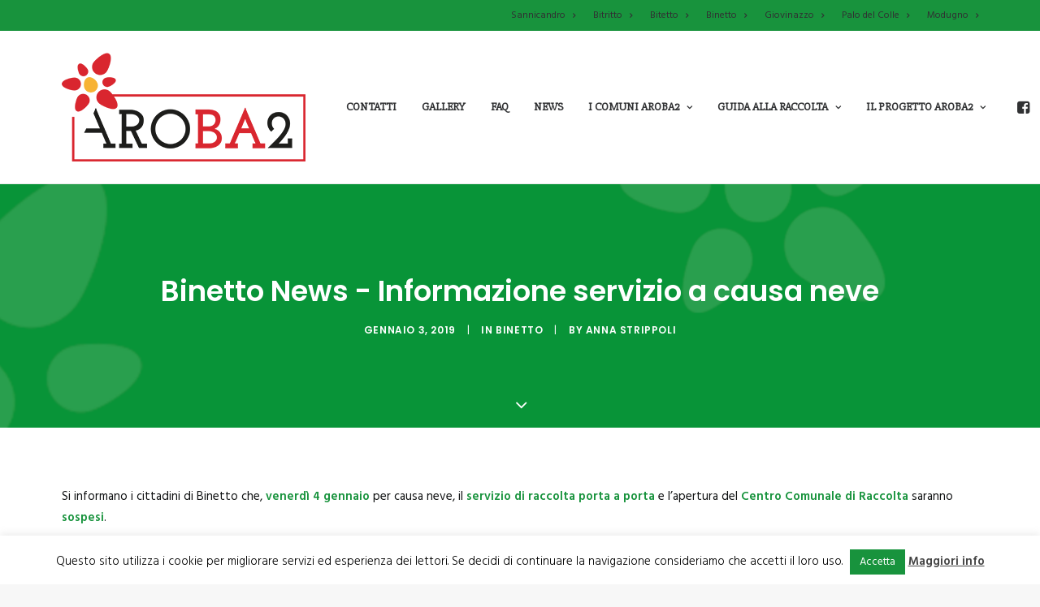

--- FILE ---
content_type: text/html; charset=UTF-8
request_url: https://www.aroba2.it/binetto-news-informazione-servizio-a-causa-neve/
body_size: 17769
content:
<!DOCTYPE html>
<html class="no-touch" dir="ltr" lang="it-IT" xmlns="http://www.w3.org/1999/xhtml">
<head>
<meta http-equiv="Content-Type" content="text/html; charset=UTF-8">
<meta name="viewport" content="width=device-width, initial-scale=1">
<link rel="profile" href="https://gmpg.org/xfn/11">
<link rel="pingback" href="https://www.aroba2.it/xmlrpc.php">
<script>document.documentElement.classList ? document.documentElement.classList.add('fivo-js') : document.documentElement.className += ' fivo-js';</script>
<title>Binetto News – Informazione servizio a causa neve | Aroba2</title>

		<!-- All in One SEO 4.6.6 - aioseo.com -->
		<meta name="description" content="CCR e servizio porta a porta sospesi causa neve" />
		<meta name="robots" content="max-image-preview:large" />
		<link rel="canonical" href="https://www.aroba2.it/binetto-news-informazione-servizio-a-causa-neve/" />
		<meta name="generator" content="All in One SEO (AIOSEO) 4.6.6" />
		<script type="application/ld+json" class="aioseo-schema">
			{"@context":"https:\/\/schema.org","@graph":[{"@type":"Article","@id":"https:\/\/www.aroba2.it\/binetto-news-informazione-servizio-a-causa-neve\/#article","name":"Binetto News \u2013 Informazione servizio a causa neve | Aroba2","headline":"Binetto News &#8211; Informazione servizio a causa neve","author":{"@id":"https:\/\/www.aroba2.it\/author\/anna\/#author"},"publisher":{"@id":"https:\/\/www.aroba2.it\/#organization"},"image":{"@type":"ImageObject","url":"https:\/\/www.aroba2.it\/wp-content\/uploads\/2019\/01\/neve-01.jpg","width":640,"height":480},"datePublished":"2019-01-03T17:20:40+01:00","dateModified":"2019-01-03T17:20:40+01:00","inLanguage":"it-IT","mainEntityOfPage":{"@id":"https:\/\/www.aroba2.it\/binetto-news-informazione-servizio-a-causa-neve\/#webpage"},"isPartOf":{"@id":"https:\/\/www.aroba2.it\/binetto-news-informazione-servizio-a-causa-neve\/#webpage"},"articleSection":"Binetto"},{"@type":"BreadcrumbList","@id":"https:\/\/www.aroba2.it\/binetto-news-informazione-servizio-a-causa-neve\/#breadcrumblist","itemListElement":[{"@type":"ListItem","@id":"https:\/\/www.aroba2.it\/#listItem","position":1,"name":"Home","item":"https:\/\/www.aroba2.it\/","nextItem":"https:\/\/www.aroba2.it\/binetto-news-informazione-servizio-a-causa-neve\/#listItem"},{"@type":"ListItem","@id":"https:\/\/www.aroba2.it\/binetto-news-informazione-servizio-a-causa-neve\/#listItem","position":2,"name":"Binetto News - Informazione servizio a causa neve","previousItem":"https:\/\/www.aroba2.it\/#listItem"}]},{"@type":"Organization","@id":"https:\/\/www.aroba2.it\/#organization","name":"Aroba2","url":"https:\/\/www.aroba2.it\/"},{"@type":"Person","@id":"https:\/\/www.aroba2.it\/author\/anna\/#author","url":"https:\/\/www.aroba2.it\/author\/anna\/","name":"Anna Strippoli","image":{"@type":"ImageObject","@id":"https:\/\/www.aroba2.it\/binetto-news-informazione-servizio-a-causa-neve\/#authorImage","url":"https:\/\/secure.gravatar.com\/avatar\/809488e9f9076bbf12da8c11b9be2664?s=96&d=mm&r=g","width":96,"height":96,"caption":"Anna Strippoli"}},{"@type":"WebPage","@id":"https:\/\/www.aroba2.it\/binetto-news-informazione-servizio-a-causa-neve\/#webpage","url":"https:\/\/www.aroba2.it\/binetto-news-informazione-servizio-a-causa-neve\/","name":"Binetto News \u2013 Informazione servizio a causa neve | Aroba2","description":"CCR e servizio porta a porta sospesi causa neve","inLanguage":"it-IT","isPartOf":{"@id":"https:\/\/www.aroba2.it\/#website"},"breadcrumb":{"@id":"https:\/\/www.aroba2.it\/binetto-news-informazione-servizio-a-causa-neve\/#breadcrumblist"},"author":{"@id":"https:\/\/www.aroba2.it\/author\/anna\/#author"},"creator":{"@id":"https:\/\/www.aroba2.it\/author\/anna\/#author"},"image":{"@type":"ImageObject","url":"https:\/\/www.aroba2.it\/wp-content\/uploads\/2019\/01\/neve-01.jpg","@id":"https:\/\/www.aroba2.it\/binetto-news-informazione-servizio-a-causa-neve\/#mainImage","width":640,"height":480},"primaryImageOfPage":{"@id":"https:\/\/www.aroba2.it\/binetto-news-informazione-servizio-a-causa-neve\/#mainImage"},"datePublished":"2019-01-03T17:20:40+01:00","dateModified":"2019-01-03T17:20:40+01:00"},{"@type":"WebSite","@id":"https:\/\/www.aroba2.it\/#website","url":"https:\/\/www.aroba2.it\/","name":"Aroba2","inLanguage":"it-IT","publisher":{"@id":"https:\/\/www.aroba2.it\/#organization"}}]}
		</script>
		<!-- All in One SEO -->

<link rel='dns-prefetch' href='//fonts.googleapis.com' />
<link rel="alternate" type="application/rss+xml" title="Aroba2 &raquo; Feed" href="https://www.aroba2.it/feed/" />
<link rel="alternate" type="application/rss+xml" title="Aroba2 &raquo; Feed dei commenti" href="https://www.aroba2.it/comments/feed/" />
<script type="text/javascript">
window._wpemojiSettings = {"baseUrl":"https:\/\/s.w.org\/images\/core\/emoji\/14.0.0\/72x72\/","ext":".png","svgUrl":"https:\/\/s.w.org\/images\/core\/emoji\/14.0.0\/svg\/","svgExt":".svg","source":{"concatemoji":"https:\/\/www.aroba2.it\/wp-includes\/js\/wp-emoji-release.min.js?ver=6.3.2"}};
/*! This file is auto-generated */
!function(i,n){var o,s,e;function c(e){try{var t={supportTests:e,timestamp:(new Date).valueOf()};sessionStorage.setItem(o,JSON.stringify(t))}catch(e){}}function p(e,t,n){e.clearRect(0,0,e.canvas.width,e.canvas.height),e.fillText(t,0,0);var t=new Uint32Array(e.getImageData(0,0,e.canvas.width,e.canvas.height).data),r=(e.clearRect(0,0,e.canvas.width,e.canvas.height),e.fillText(n,0,0),new Uint32Array(e.getImageData(0,0,e.canvas.width,e.canvas.height).data));return t.every(function(e,t){return e===r[t]})}function u(e,t,n){switch(t){case"flag":return n(e,"\ud83c\udff3\ufe0f\u200d\u26a7\ufe0f","\ud83c\udff3\ufe0f\u200b\u26a7\ufe0f")?!1:!n(e,"\ud83c\uddfa\ud83c\uddf3","\ud83c\uddfa\u200b\ud83c\uddf3")&&!n(e,"\ud83c\udff4\udb40\udc67\udb40\udc62\udb40\udc65\udb40\udc6e\udb40\udc67\udb40\udc7f","\ud83c\udff4\u200b\udb40\udc67\u200b\udb40\udc62\u200b\udb40\udc65\u200b\udb40\udc6e\u200b\udb40\udc67\u200b\udb40\udc7f");case"emoji":return!n(e,"\ud83e\udef1\ud83c\udffb\u200d\ud83e\udef2\ud83c\udfff","\ud83e\udef1\ud83c\udffb\u200b\ud83e\udef2\ud83c\udfff")}return!1}function f(e,t,n){var r="undefined"!=typeof WorkerGlobalScope&&self instanceof WorkerGlobalScope?new OffscreenCanvas(300,150):i.createElement("canvas"),a=r.getContext("2d",{willReadFrequently:!0}),o=(a.textBaseline="top",a.font="600 32px Arial",{});return e.forEach(function(e){o[e]=t(a,e,n)}),o}function t(e){var t=i.createElement("script");t.src=e,t.defer=!0,i.head.appendChild(t)}"undefined"!=typeof Promise&&(o="wpEmojiSettingsSupports",s=["flag","emoji"],n.supports={everything:!0,everythingExceptFlag:!0},e=new Promise(function(e){i.addEventListener("DOMContentLoaded",e,{once:!0})}),new Promise(function(t){var n=function(){try{var e=JSON.parse(sessionStorage.getItem(o));if("object"==typeof e&&"number"==typeof e.timestamp&&(new Date).valueOf()<e.timestamp+604800&&"object"==typeof e.supportTests)return e.supportTests}catch(e){}return null}();if(!n){if("undefined"!=typeof Worker&&"undefined"!=typeof OffscreenCanvas&&"undefined"!=typeof URL&&URL.createObjectURL&&"undefined"!=typeof Blob)try{var e="postMessage("+f.toString()+"("+[JSON.stringify(s),u.toString(),p.toString()].join(",")+"));",r=new Blob([e],{type:"text/javascript"}),a=new Worker(URL.createObjectURL(r),{name:"wpTestEmojiSupports"});return void(a.onmessage=function(e){c(n=e.data),a.terminate(),t(n)})}catch(e){}c(n=f(s,u,p))}t(n)}).then(function(e){for(var t in e)n.supports[t]=e[t],n.supports.everything=n.supports.everything&&n.supports[t],"flag"!==t&&(n.supports.everythingExceptFlag=n.supports.everythingExceptFlag&&n.supports[t]);n.supports.everythingExceptFlag=n.supports.everythingExceptFlag&&!n.supports.flag,n.DOMReady=!1,n.readyCallback=function(){n.DOMReady=!0}}).then(function(){return e}).then(function(){var e;n.supports.everything||(n.readyCallback(),(e=n.source||{}).concatemoji?t(e.concatemoji):e.wpemoji&&e.twemoji&&(t(e.twemoji),t(e.wpemoji)))}))}((window,document),window._wpemojiSettings);
</script>
<style type="text/css">
img.wp-smiley,
img.emoji {
	display: inline !important;
	border: none !important;
	box-shadow: none !important;
	height: 1em !important;
	width: 1em !important;
	margin: 0 0.07em !important;
	vertical-align: -0.1em !important;
	background: none !important;
	padding: 0 !important;
}
</style>
	<link rel='stylesheet' id='wpa-css-css' href='https://www.aroba2.it/wp-content/plugins/wp-attachments/styles/1/wpa.css?ver=6.3.2' type='text/css' media='all' />
<link rel='stylesheet' id='wp-block-library-css' href='https://www.aroba2.it/wp-includes/css/dist/block-library/style.min.css?ver=6.3.2' type='text/css' media='all' />
<style id='classic-theme-styles-inline-css' type='text/css'>
/*! This file is auto-generated */
.wp-block-button__link{color:#fff;background-color:#32373c;border-radius:9999px;box-shadow:none;text-decoration:none;padding:calc(.667em + 2px) calc(1.333em + 2px);font-size:1.125em}.wp-block-file__button{background:#32373c;color:#fff;text-decoration:none}
</style>
<style id='global-styles-inline-css' type='text/css'>
body{--wp--preset--color--black: #000000;--wp--preset--color--cyan-bluish-gray: #abb8c3;--wp--preset--color--white: #ffffff;--wp--preset--color--pale-pink: #f78da7;--wp--preset--color--vivid-red: #cf2e2e;--wp--preset--color--luminous-vivid-orange: #ff6900;--wp--preset--color--luminous-vivid-amber: #fcb900;--wp--preset--color--light-green-cyan: #7bdcb5;--wp--preset--color--vivid-green-cyan: #00d084;--wp--preset--color--pale-cyan-blue: #8ed1fc;--wp--preset--color--vivid-cyan-blue: #0693e3;--wp--preset--color--vivid-purple: #9b51e0;--wp--preset--gradient--vivid-cyan-blue-to-vivid-purple: linear-gradient(135deg,rgba(6,147,227,1) 0%,rgb(155,81,224) 100%);--wp--preset--gradient--light-green-cyan-to-vivid-green-cyan: linear-gradient(135deg,rgb(122,220,180) 0%,rgb(0,208,130) 100%);--wp--preset--gradient--luminous-vivid-amber-to-luminous-vivid-orange: linear-gradient(135deg,rgba(252,185,0,1) 0%,rgba(255,105,0,1) 100%);--wp--preset--gradient--luminous-vivid-orange-to-vivid-red: linear-gradient(135deg,rgba(255,105,0,1) 0%,rgb(207,46,46) 100%);--wp--preset--gradient--very-light-gray-to-cyan-bluish-gray: linear-gradient(135deg,rgb(238,238,238) 0%,rgb(169,184,195) 100%);--wp--preset--gradient--cool-to-warm-spectrum: linear-gradient(135deg,rgb(74,234,220) 0%,rgb(151,120,209) 20%,rgb(207,42,186) 40%,rgb(238,44,130) 60%,rgb(251,105,98) 80%,rgb(254,248,76) 100%);--wp--preset--gradient--blush-light-purple: linear-gradient(135deg,rgb(255,206,236) 0%,rgb(152,150,240) 100%);--wp--preset--gradient--blush-bordeaux: linear-gradient(135deg,rgb(254,205,165) 0%,rgb(254,45,45) 50%,rgb(107,0,62) 100%);--wp--preset--gradient--luminous-dusk: linear-gradient(135deg,rgb(255,203,112) 0%,rgb(199,81,192) 50%,rgb(65,88,208) 100%);--wp--preset--gradient--pale-ocean: linear-gradient(135deg,rgb(255,245,203) 0%,rgb(182,227,212) 50%,rgb(51,167,181) 100%);--wp--preset--gradient--electric-grass: linear-gradient(135deg,rgb(202,248,128) 0%,rgb(113,206,126) 100%);--wp--preset--gradient--midnight: linear-gradient(135deg,rgb(2,3,129) 0%,rgb(40,116,252) 100%);--wp--preset--font-size--small: 13px;--wp--preset--font-size--medium: 20px;--wp--preset--font-size--large: 36px;--wp--preset--font-size--x-large: 42px;--wp--preset--spacing--20: 0.44rem;--wp--preset--spacing--30: 0.67rem;--wp--preset--spacing--40: 1rem;--wp--preset--spacing--50: 1.5rem;--wp--preset--spacing--60: 2.25rem;--wp--preset--spacing--70: 3.38rem;--wp--preset--spacing--80: 5.06rem;--wp--preset--shadow--natural: 6px 6px 9px rgba(0, 0, 0, 0.2);--wp--preset--shadow--deep: 12px 12px 50px rgba(0, 0, 0, 0.4);--wp--preset--shadow--sharp: 6px 6px 0px rgba(0, 0, 0, 0.2);--wp--preset--shadow--outlined: 6px 6px 0px -3px rgba(255, 255, 255, 1), 6px 6px rgba(0, 0, 0, 1);--wp--preset--shadow--crisp: 6px 6px 0px rgba(0, 0, 0, 1);}:where(.is-layout-flex){gap: 0.5em;}:where(.is-layout-grid){gap: 0.5em;}body .is-layout-flow > .alignleft{float: left;margin-inline-start: 0;margin-inline-end: 2em;}body .is-layout-flow > .alignright{float: right;margin-inline-start: 2em;margin-inline-end: 0;}body .is-layout-flow > .aligncenter{margin-left: auto !important;margin-right: auto !important;}body .is-layout-constrained > .alignleft{float: left;margin-inline-start: 0;margin-inline-end: 2em;}body .is-layout-constrained > .alignright{float: right;margin-inline-start: 2em;margin-inline-end: 0;}body .is-layout-constrained > .aligncenter{margin-left: auto !important;margin-right: auto !important;}body .is-layout-constrained > :where(:not(.alignleft):not(.alignright):not(.alignfull)){max-width: var(--wp--style--global--content-size);margin-left: auto !important;margin-right: auto !important;}body .is-layout-constrained > .alignwide{max-width: var(--wp--style--global--wide-size);}body .is-layout-flex{display: flex;}body .is-layout-flex{flex-wrap: wrap;align-items: center;}body .is-layout-flex > *{margin: 0;}body .is-layout-grid{display: grid;}body .is-layout-grid > *{margin: 0;}:where(.wp-block-columns.is-layout-flex){gap: 2em;}:where(.wp-block-columns.is-layout-grid){gap: 2em;}:where(.wp-block-post-template.is-layout-flex){gap: 1.25em;}:where(.wp-block-post-template.is-layout-grid){gap: 1.25em;}.has-black-color{color: var(--wp--preset--color--black) !important;}.has-cyan-bluish-gray-color{color: var(--wp--preset--color--cyan-bluish-gray) !important;}.has-white-color{color: var(--wp--preset--color--white) !important;}.has-pale-pink-color{color: var(--wp--preset--color--pale-pink) !important;}.has-vivid-red-color{color: var(--wp--preset--color--vivid-red) !important;}.has-luminous-vivid-orange-color{color: var(--wp--preset--color--luminous-vivid-orange) !important;}.has-luminous-vivid-amber-color{color: var(--wp--preset--color--luminous-vivid-amber) !important;}.has-light-green-cyan-color{color: var(--wp--preset--color--light-green-cyan) !important;}.has-vivid-green-cyan-color{color: var(--wp--preset--color--vivid-green-cyan) !important;}.has-pale-cyan-blue-color{color: var(--wp--preset--color--pale-cyan-blue) !important;}.has-vivid-cyan-blue-color{color: var(--wp--preset--color--vivid-cyan-blue) !important;}.has-vivid-purple-color{color: var(--wp--preset--color--vivid-purple) !important;}.has-black-background-color{background-color: var(--wp--preset--color--black) !important;}.has-cyan-bluish-gray-background-color{background-color: var(--wp--preset--color--cyan-bluish-gray) !important;}.has-white-background-color{background-color: var(--wp--preset--color--white) !important;}.has-pale-pink-background-color{background-color: var(--wp--preset--color--pale-pink) !important;}.has-vivid-red-background-color{background-color: var(--wp--preset--color--vivid-red) !important;}.has-luminous-vivid-orange-background-color{background-color: var(--wp--preset--color--luminous-vivid-orange) !important;}.has-luminous-vivid-amber-background-color{background-color: var(--wp--preset--color--luminous-vivid-amber) !important;}.has-light-green-cyan-background-color{background-color: var(--wp--preset--color--light-green-cyan) !important;}.has-vivid-green-cyan-background-color{background-color: var(--wp--preset--color--vivid-green-cyan) !important;}.has-pale-cyan-blue-background-color{background-color: var(--wp--preset--color--pale-cyan-blue) !important;}.has-vivid-cyan-blue-background-color{background-color: var(--wp--preset--color--vivid-cyan-blue) !important;}.has-vivid-purple-background-color{background-color: var(--wp--preset--color--vivid-purple) !important;}.has-black-border-color{border-color: var(--wp--preset--color--black) !important;}.has-cyan-bluish-gray-border-color{border-color: var(--wp--preset--color--cyan-bluish-gray) !important;}.has-white-border-color{border-color: var(--wp--preset--color--white) !important;}.has-pale-pink-border-color{border-color: var(--wp--preset--color--pale-pink) !important;}.has-vivid-red-border-color{border-color: var(--wp--preset--color--vivid-red) !important;}.has-luminous-vivid-orange-border-color{border-color: var(--wp--preset--color--luminous-vivid-orange) !important;}.has-luminous-vivid-amber-border-color{border-color: var(--wp--preset--color--luminous-vivid-amber) !important;}.has-light-green-cyan-border-color{border-color: var(--wp--preset--color--light-green-cyan) !important;}.has-vivid-green-cyan-border-color{border-color: var(--wp--preset--color--vivid-green-cyan) !important;}.has-pale-cyan-blue-border-color{border-color: var(--wp--preset--color--pale-cyan-blue) !important;}.has-vivid-cyan-blue-border-color{border-color: var(--wp--preset--color--vivid-cyan-blue) !important;}.has-vivid-purple-border-color{border-color: var(--wp--preset--color--vivid-purple) !important;}.has-vivid-cyan-blue-to-vivid-purple-gradient-background{background: var(--wp--preset--gradient--vivid-cyan-blue-to-vivid-purple) !important;}.has-light-green-cyan-to-vivid-green-cyan-gradient-background{background: var(--wp--preset--gradient--light-green-cyan-to-vivid-green-cyan) !important;}.has-luminous-vivid-amber-to-luminous-vivid-orange-gradient-background{background: var(--wp--preset--gradient--luminous-vivid-amber-to-luminous-vivid-orange) !important;}.has-luminous-vivid-orange-to-vivid-red-gradient-background{background: var(--wp--preset--gradient--luminous-vivid-orange-to-vivid-red) !important;}.has-very-light-gray-to-cyan-bluish-gray-gradient-background{background: var(--wp--preset--gradient--very-light-gray-to-cyan-bluish-gray) !important;}.has-cool-to-warm-spectrum-gradient-background{background: var(--wp--preset--gradient--cool-to-warm-spectrum) !important;}.has-blush-light-purple-gradient-background{background: var(--wp--preset--gradient--blush-light-purple) !important;}.has-blush-bordeaux-gradient-background{background: var(--wp--preset--gradient--blush-bordeaux) !important;}.has-luminous-dusk-gradient-background{background: var(--wp--preset--gradient--luminous-dusk) !important;}.has-pale-ocean-gradient-background{background: var(--wp--preset--gradient--pale-ocean) !important;}.has-electric-grass-gradient-background{background: var(--wp--preset--gradient--electric-grass) !important;}.has-midnight-gradient-background{background: var(--wp--preset--gradient--midnight) !important;}.has-small-font-size{font-size: var(--wp--preset--font-size--small) !important;}.has-medium-font-size{font-size: var(--wp--preset--font-size--medium) !important;}.has-large-font-size{font-size: var(--wp--preset--font-size--large) !important;}.has-x-large-font-size{font-size: var(--wp--preset--font-size--x-large) !important;}
.wp-block-navigation a:where(:not(.wp-element-button)){color: inherit;}
:where(.wp-block-post-template.is-layout-flex){gap: 1.25em;}:where(.wp-block-post-template.is-layout-grid){gap: 1.25em;}
:where(.wp-block-columns.is-layout-flex){gap: 2em;}:where(.wp-block-columns.is-layout-grid){gap: 2em;}
.wp-block-pullquote{font-size: 1.5em;line-height: 1.6;}
</style>
<link rel='stylesheet' id='layerslider-css' href='https://www.aroba2.it/wp-content/plugins/LayerSlider/static/css/layerslider.css?ver=5.6.2' type='text/css' media='all' />
<link rel='stylesheet' id='ls-google-fonts-css' href='https://fonts.googleapis.com/css?family=Lato:100,300,regular,700,900%7COpen+Sans:300%7CIndie+Flower:regular%7COswald:300,regular,700&#038;subset=latin%2Clatin-ext' type='text/css' media='all' />
<link rel='stylesheet' id='cookie-law-info-css' href='https://www.aroba2.it/wp-content/plugins/cookie-law-info/legacy/public/css/cookie-law-info-public.css?ver=3.2.4' type='text/css' media='all' />
<link rel='stylesheet' id='cookie-law-info-gdpr-css' href='https://www.aroba2.it/wp-content/plugins/cookie-law-info/legacy/public/css/cookie-law-info-gdpr.css?ver=3.2.4' type='text/css' media='all' />
<link rel='stylesheet' id='essential-grid-plugin-settings-css' href='https://www.aroba2.it/wp-content/plugins/essential-grid/public/assets/css/settings.css?ver=2.0.8' type='text/css' media='all' />
<link rel='stylesheet' id='tp-open-sans-css' href='https://fonts.googleapis.com/css?family=Open+Sans%3A300%2C400%2C600%2C700%2C800&#038;ver=6.3.2' type='text/css' media='all' />
<link rel='stylesheet' id='tp-raleway-css' href='https://fonts.googleapis.com/css?family=Raleway%3A100%2C200%2C300%2C400%2C500%2C600%2C700%2C800%2C900&#038;ver=6.3.2' type='text/css' media='all' />
<link rel='stylesheet' id='tp-droid-serif-css' href='https://fonts.googleapis.com/css?family=Droid+Serif%3A400%2C700&#038;ver=6.3.2' type='text/css' media='all' />
<link rel='stylesheet' id='fivo-docs-css' href='https://www.aroba2.it/wp-content/plugins/fivo-docs/assets/css/style.css?ver=1.1.1' type='text/css' media='all' />
<link rel='stylesheet' id='uncodefont-google-css' href='//fonts.googleapis.com/css?family=Poppins%3A300%2Cregular%2C500%2C600%2C700%7CHind%3A300%2Cregular%2C500%2C600%2C700%7CSlabo+27px%3Aregular%7COpen+Sans%3A300%2C300italic%2Cregular%2Citalic%2C600%2C600italic%2C700%2C700italic%2C800%2C800italic&#038;subset=devanagari%2Clatin-ext%2Clatin%2Cvietnamese%2Cgreek%2Ccyrillic-ext%2Ccyrillic%2Cgreek-ext&#038;ver=2.7.8' type='text/css' media='all' />
<link rel='stylesheet' id='uncode-style-css' href='https://www.aroba2.it/wp-content/themes/uncode/library/css/style.css?ver=1929118782' type='text/css' media='all' />
<style id='uncode-style-inline-css' type='text/css'>

@media (max-width: 959px) { .navbar-brand > * { height: 60px !important;}}
@media (min-width: 960px) { .limit-width { max-width: 1200px; margin: auto;}}
.menu-primary ul.menu-smart > li > a, .menu-primary ul.menu-smart li.dropdown > a, .menu-primary ul.menu-smart li.mega-menu > a, .vmenu-container ul.menu-smart > li > a, .vmenu-container ul.menu-smart li.dropdown > a { text-transform: uppercase; }
.menu-primary ul.menu-smart ul a, .vmenu-container ul.menu-smart ul a { text-transform: uppercase; }
#changer-back-color { transition: background-color 1000ms cubic-bezier(0.25, 1, 0.5, 1) !important; } #changer-back-color > div { transition: opacity 1000ms cubic-bezier(0.25, 1, 0.5, 1) !important; } body.bg-changer-init.disable-hover .main-wrapper .style-light,  body.bg-changer-init.disable-hover .main-wrapper .style-light h1,  body.bg-changer-init.disable-hover .main-wrapper .style-light h2, body.bg-changer-init.disable-hover .main-wrapper .style-light h3, body.bg-changer-init.disable-hover .main-wrapper .style-light h4, body.bg-changer-init.disable-hover .main-wrapper .style-light h5, body.bg-changer-init.disable-hover .main-wrapper .style-light h6, body.bg-changer-init.disable-hover .main-wrapper .style-light a, body.bg-changer-init.disable-hover .main-wrapper .style-dark, body.bg-changer-init.disable-hover .main-wrapper .style-dark h1, body.bg-changer-init.disable-hover .main-wrapper .style-dark h2, body.bg-changer-init.disable-hover .main-wrapper .style-dark h3, body.bg-changer-init.disable-hover .main-wrapper .style-dark h4, body.bg-changer-init.disable-hover .main-wrapper .style-dark h5, body.bg-changer-init.disable-hover .main-wrapper .style-dark h6, body.bg-changer-init.disable-hover .main-wrapper .style-dark a { transition: color 1000ms cubic-bezier(0.25, 1, 0.5, 1) !important; }
</style>
<link rel='stylesheet' id='uncode-icons-css' href='https://www.aroba2.it/wp-content/themes/uncode/library/css/uncode-icons.css?ver=1929118782' type='text/css' media='all' />
<link rel='stylesheet' id='uncode-custom-style-css' href='https://www.aroba2.it/wp-content/themes/uncode/library/css/style-custom.css?ver=1929118782' type='text/css' media='all' />
<style id='uncode-custom-style-inline-css' type='text/css'>
.ccr h3 {color:#ffffff; font-size:24px; font-weight:bold; padding-bottom:20px;}.ccr b {font-weight:bold; color:#ffffff;}.ccr ul {list-style:none; margin:0px; padding:0px}.ccr li {color:#ffffff; border-bottom:1px solid #ffffff; padding:10px 0}.top-menu {color:#ffffff;}.lista-rifiuti {margin:0; padding:0;}.lista-rifiuti ul { list-style-image:none;list-style-position:outside;list-style-type:none;margin-bottom:0;margin-left:0;margin-right:0;margin-top:0;padding-bottom:0;padding-left:0;padding-right:0;padding-top:0;}.lista-rifiuti li {padding:5px 0; border-bottom:1px solid #f1f1f1; }.testo-pagina {text-align:justify; font-size:18px!important; color:#444444!important; padding-top:10px; font-family:'Slabo 27px'; line-height:30px;}.font-size-submenu, .menu-horizontal ul ul a, .vmenu-container ul ul a, .uncode-cart .cart-desc {font-size:14px;}h6:not([class*="fontsize-"]), .h6:not([class*="fontsize-"]) {font-size:19px;}.lista-footer {margin:0; padding:0;}.lista-footer ul { list-style-image:none;list-style-position:outside;list-style-type:none;margin-bottom:0;margin-left:0;margin-right:0;margin-top:0;padding-bottom:0;padding-left:0;padding-right:0;padding-top:0;}.lista-footer li {padding:5px 0; border-bottom:1px solid #80b46d; color:#f1f1f1; }.lista-footer li a {padding:5px 0; border-bottom:1px solid #80b46d; color:#f1f1f1; }.lista-footer li a:hover { color:#c7e6bc; }.scelta-comuni select {-moz-border-bottom-colors:none;-moz-border-left-colors:none;-moz-border-right-colors:none;-moz-border-top-colors:none;background-color:#089438 !important;border-bottom-left-radius:2px;border-bottom-right-radius:2px;border-bottom-width:5px;border-image-outset:0 0 0 0;border-image-repeat:stretch stretch;border-image-slice:100% 100% 100% 100%;border-image-source:none;border-image-width:1 1 1 1;border-left-width:5px;border-right-width:5px;border-top-left-radius:2px;border-top-right-radius:2px;border-top-width:5px;color:#ffffff;display:block;font-family:"Slabo 27px";font-size:24px;font-weight:normal;line-height:initial;margin-bottom:0;margin-left:0;margin-right:0;margin-top:9px;padding-bottom:10px;padding-left:15px;padding-right:15px;padding-top:10px;}.isotope-filters ul.menu-smart > li > span > a {font-size:15px;font-weight:500 !important;line-height:1.2em;text-transform:none !important;font-family:"Slabo 27px";}.btnmenu {-moz-border-bottom-colors:none;-moz-border-left-colors:none;-moz-border-right-colors:none;-moz-border-top-colors:none;-moz-user-select:none;background-image:none;background-color:#18933D;color:#ffffff;border-bottom-color:-moz-use-text-color;border-bottom-left-radius:2px;border-bottom-right-radius:2px;border-bottom-style:solid;border-bottom-width:1px;border-image-outset:0 0 0 0;border-image-repeat:stretch stretch;border-image-slice:100% 100% 100% 100%;border-image-source:none;border-image-width:1 1 1 1;border-left-color:-moz-use-text-color;border-left-style:solid;border-left-width:1px;border-right-color:-moz-use-text-color;border-right-style:solid;border-right-width:1px;border-top-color:-moz-use-text-color;border-top-left-radius:2px;border-top-right-radius:2px;border-top-style:solid;border-top-width:1px;cursor:pointer;display:inline-block;font-size:12px;font-style:normal !important;margin-bottom:1px;outline-color:-moz-use-text-color;outline-style:none;outline-width:medium;padding-bottom:13px !important;padding-left:31px !important;padding-right:31px !important;padding-top:13px !important;text-align:center;transition-delay:0s;transition-duration:200ms;transition-property:all;transition-timing-function:ease-in-out;vertical-align:middle;white-space:pre-wrap;font-family:"Slabo 27px";}.lista-comune {margin:0; padding:0; float:left;}.lista-comune ul { list-style-image:none;list-style-position:outside;list-style-type:none;margin-bottom:0;margin-left:0;margin-right:0;margin-top:0;padding-bottom:0;padding-left:0;padding-right:0;padding-top:0;}.lista-comune li {padding:5px 0; border-bottom:1px solid #f1f1f1; }li.post-attachment {background:rgba(0, 0, 0, 0) url("document.png") no-repeat scroll 0 4px;padding-left:50px; padding-bottom:40px;}.center-button {tex-align:center}
</style>
<script type='text/javascript' src='https://www.aroba2.it/wp-includes/js/jquery/jquery.min.js?ver=3.7.0' id='jquery-core-js'></script>
<script type='text/javascript' src='https://www.aroba2.it/wp-includes/js/jquery/jquery-migrate.min.js?ver=3.4.1' id='jquery-migrate-js'></script>
<script type='text/javascript' src='https://www.aroba2.it/wp-content/plugins/LayerSlider/static/js/greensock.js?ver=1.11.8' id='greensock-js'></script>
<script type='text/javascript' src='https://www.aroba2.it/wp-content/plugins/LayerSlider/static/js/layerslider.kreaturamedia.jquery.js?ver=5.6.2' id='layerslider-js'></script>
<script type='text/javascript' src='https://www.aroba2.it/wp-content/plugins/LayerSlider/static/js/layerslider.transitions.js?ver=5.6.2' id='layerslider-transitions-js'></script>
<script type='text/javascript' id='cookie-law-info-js-extra'>
/* <![CDATA[ */
var Cli_Data = {"nn_cookie_ids":[],"cookielist":[],"non_necessary_cookies":[],"ccpaEnabled":"","ccpaRegionBased":"","ccpaBarEnabled":"","strictlyEnabled":["necessary","obligatoire"],"ccpaType":"gdpr","js_blocking":"","custom_integration":"","triggerDomRefresh":"","secure_cookies":""};
var cli_cookiebar_settings = {"animate_speed_hide":"500","animate_speed_show":"500","background":"#fff","border":"#dbdbdb","border_on":"","button_1_button_colour":"#18933d","button_1_button_hover":"#137631","button_1_link_colour":"#fff","button_1_as_button":"1","button_1_new_win":"","button_2_button_colour":"#333","button_2_button_hover":"#292929","button_2_link_colour":"#444","button_2_as_button":"","button_2_hidebar":"","button_3_button_colour":"#000","button_3_button_hover":"#000000","button_3_link_colour":"#fff","button_3_as_button":"1","button_3_new_win":"","button_4_button_colour":"#000","button_4_button_hover":"#000000","button_4_link_colour":"#62a329","button_4_as_button":"","button_7_button_colour":"#61a229","button_7_button_hover":"#4e8221","button_7_link_colour":"#fff","button_7_as_button":"1","button_7_new_win":"","font_family":"inherit","header_fix":"","notify_animate_hide":"1","notify_animate_show":"","notify_div_id":"#cookie-law-info-bar","notify_position_horizontal":"right","notify_position_vertical":"bottom","scroll_close":"","scroll_close_reload":"","accept_close_reload":"","reject_close_reload":"","showagain_tab":"","showagain_background":"#fff","showagain_border":"#000","showagain_div_id":"#cookie-law-info-again","showagain_x_position":"100px","text":"#000","show_once_yn":"","show_once":"10000","logging_on":"","as_popup":"","popup_overlay":"1","bar_heading_text":"","cookie_bar_as":"banner","popup_showagain_position":"bottom-right","widget_position":"left"};
var log_object = {"ajax_url":"https:\/\/www.aroba2.it\/wp-admin\/admin-ajax.php"};
/* ]]> */
</script>
<script type='text/javascript' src='https://www.aroba2.it/wp-content/plugins/cookie-law-info/legacy/public/js/cookie-law-info-public.js?ver=3.2.4' id='cookie-law-info-js'></script>
<script type='text/javascript' src='https://www.aroba2.it/wp-content/plugins/revslider/public/assets/js/rbtools.min.js?ver=6.6.10' defer async id='tp-tools-js'></script>
<script type='text/javascript' src='https://www.aroba2.it/wp-content/plugins/essential-grid/public/assets/js/jquery.themepunch.essential.min.js?ver=2.0.8' id='essential-grid-essential-grid-script-js'></script>
<script type='text/javascript' src='/wp-content/themes/uncode/library/js/ai-uncode.js' id='uncodeAI' data-home='/' data-path='/' data-breakpoints-images='516,720,1032,1440,2064,2880' id='ai-uncode-js'></script>
<script type='text/javascript' id='uncode-init-js-extra'>
/* <![CDATA[ */
var SiteParameters = {"days":"giorni","hours":"ore","minutes":"minuti","seconds":"secondi","constant_scroll":"on","scroll_speed":"2","parallax_factor":"0.25","loading":"Caricamento...","slide_name":"slide","slide_footer":"footer","ajax_url":"https:\/\/www.aroba2.it\/wp-admin\/admin-ajax.php","nonce_adaptive_images":"5d216c5ce1","nonce_srcset_async":"8866756435","enable_debug":"","block_mobile_videos":"","is_frontend_editor":"","main_width":["1200","px"],"mobile_parallax_allowed":"","wireframes_plugin_active":"1","sticky_elements":"","lazyload_type":"","resize_quality":"90","register_metadata":"","bg_changer_time":"1000","update_wc_fragments":"1","optimize_shortpixel_image":"","menu_mobile_offcanvas_gap":"45","custom_cursor_selector":"[href], .trigger-overlay, .owl-next, .owl-prev, .owl-dot, input[type=\"submit\"], input[type=\"checkbox\"], button[type=\"submit\"], a[class^=\"ilightbox\"], .ilightbox-thumbnail, .ilightbox-prev, .ilightbox-next, .overlay-close, .unmodal-close, .qty-inset > span, .share-button li, .uncode-post-titles .tmb.tmb-click-area, .btn-link, .tmb-click-row .t-inside, .lg-outer button, .lg-thumb img, a[data-lbox], .uncode-close-offcanvas-overlay","mobile_parallax_animation":"","lbox_enhanced":"","native_media_player":"","vimeoPlayerParams":"?autoplay=0","ajax_filter_key_search":"key","ajax_filter_key_unfilter":"unfilter","index_pagination_scroll_to":"","uncode_wc_popup_cart_qty":"","uncode_adaptive":"1","ai_breakpoints":"516,720,1032,1440,2064,2880"};
/* ]]> */
</script>
<script type='text/javascript' src='https://www.aroba2.it/wp-content/themes/uncode/library/js/init.js?ver=1929118782' id='uncode-init-js'></script>
<link rel="https://api.w.org/" href="https://www.aroba2.it/wp-json/" /><link rel="alternate" type="application/json" href="https://www.aroba2.it/wp-json/wp/v2/posts/2362" /><link rel="EditURI" type="application/rsd+xml" title="RSD" href="https://www.aroba2.it/xmlrpc.php?rsd" />
<meta name="generator" content="WordPress 6.3.2" />
<meta name="generator" content="Fivo Docs 1.1.1" />
<link rel='shortlink' href='https://www.aroba2.it/?p=2362' />
<link rel="alternate" type="application/json+oembed" href="https://www.aroba2.it/wp-json/oembed/1.0/embed?url=https%3A%2F%2Fwww.aroba2.it%2Fbinetto-news-informazione-servizio-a-causa-neve%2F" />
<link rel="alternate" type="text/xml+oembed" href="https://www.aroba2.it/wp-json/oembed/1.0/embed?url=https%3A%2F%2Fwww.aroba2.it%2Fbinetto-news-informazione-servizio-a-causa-neve%2F&#038;format=xml" />
<style type="text/css">
h1, h2, h3, h4, .menu-primary-inner, .pagetitle { font-family: "Slabo 27px"; } 
</style>
<style type="text/css">.recentcomments a{display:inline !important;padding:0 !important;margin:0 !important;}</style><meta name="generator" content="Powered by Slider Revolution 6.6.10 - responsive, Mobile-Friendly Slider Plugin for WordPress with comfortable drag and drop interface." />
<script>function setREVStartSize(e){
			//window.requestAnimationFrame(function() {
				window.RSIW = window.RSIW===undefined ? window.innerWidth : window.RSIW;
				window.RSIH = window.RSIH===undefined ? window.innerHeight : window.RSIH;
				try {
					var pw = document.getElementById(e.c).parentNode.offsetWidth,
						newh;
					pw = pw===0 || isNaN(pw) || (e.l=="fullwidth" || e.layout=="fullwidth") ? window.RSIW : pw;
					e.tabw = e.tabw===undefined ? 0 : parseInt(e.tabw);
					e.thumbw = e.thumbw===undefined ? 0 : parseInt(e.thumbw);
					e.tabh = e.tabh===undefined ? 0 : parseInt(e.tabh);
					e.thumbh = e.thumbh===undefined ? 0 : parseInt(e.thumbh);
					e.tabhide = e.tabhide===undefined ? 0 : parseInt(e.tabhide);
					e.thumbhide = e.thumbhide===undefined ? 0 : parseInt(e.thumbhide);
					e.mh = e.mh===undefined || e.mh=="" || e.mh==="auto" ? 0 : parseInt(e.mh,0);
					if(e.layout==="fullscreen" || e.l==="fullscreen")
						newh = Math.max(e.mh,window.RSIH);
					else{
						e.gw = Array.isArray(e.gw) ? e.gw : [e.gw];
						for (var i in e.rl) if (e.gw[i]===undefined || e.gw[i]===0) e.gw[i] = e.gw[i-1];
						e.gh = e.el===undefined || e.el==="" || (Array.isArray(e.el) && e.el.length==0)? e.gh : e.el;
						e.gh = Array.isArray(e.gh) ? e.gh : [e.gh];
						for (var i in e.rl) if (e.gh[i]===undefined || e.gh[i]===0) e.gh[i] = e.gh[i-1];
											
						var nl = new Array(e.rl.length),
							ix = 0,
							sl;
						e.tabw = e.tabhide>=pw ? 0 : e.tabw;
						e.thumbw = e.thumbhide>=pw ? 0 : e.thumbw;
						e.tabh = e.tabhide>=pw ? 0 : e.tabh;
						e.thumbh = e.thumbhide>=pw ? 0 : e.thumbh;
						for (var i in e.rl) nl[i] = e.rl[i]<window.RSIW ? 0 : e.rl[i];
						sl = nl[0];
						for (var i in nl) if (sl>nl[i] && nl[i]>0) { sl = nl[i]; ix=i;}
						var m = pw>(e.gw[ix]+e.tabw+e.thumbw) ? 1 : (pw-(e.tabw+e.thumbw)) / (e.gw[ix]);
						newh =  (e.gh[ix] * m) + (e.tabh + e.thumbh);
					}
					var el = document.getElementById(e.c);
					if (el!==null && el) el.style.height = newh+"px";
					el = document.getElementById(e.c+"_wrapper");
					if (el!==null && el) {
						el.style.height = newh+"px";
						el.style.display = "block";
					}
				} catch(e){
					console.log("Failure at Presize of Slider:" + e)
				}
			//});
		  };</script>
		<style type="text/css" id="wp-custom-css">
			.articolo p b {color:#000}		</style>
		<noscript><style> .wpb_animate_when_almost_visible { opacity: 1; }</style></noscript></head>
<body data-rsssl=1 class="post-template-default single single-post postid-2362 single-format-standard  style-color-lxmt-bg group-blog hormenu-position-left hmenu hmenu-position-right header-full-width main-center-align menu-mobile-default mobile-parallax-not-allowed ilb-no-bounce qw-body-scroll-disabled no-qty-fx wpb-js-composer js-comp-ver-6.9.0.2 vc_responsive">
		<div id="vh_layout_help"></div>	<div class="box-wrapper">
		<div class="box-container">
		<script type="text/javascript" id="initBox">UNCODE.initBox();</script>
		<div class="menu-wrapper menu-sticky">
													<div class="top-menu navbar menu-secondary menu-light submenu-light style-color-113031-bg mobile-hidden tablet-hidden">
																		<div class="row-menu limit-width">
																			<div class="row-menu-inner"><div class="col-lg-0 middle">
																					<div class="menu-bloginfo">
																						<div class="menu-bloginfo-inner style-light">
																							
																						</div>
																					</div>
																				</div>
																				<div class="col-lg-12 menu-horizontal">
																					<div class="navbar-topmenu navbar-nav-last"><ul id="menu-menu-comuni" class="menu-smart menu-mini sm"><li id="menu-item-297" class="menu-item menu-item-type-post_type menu-item-object-page menu-item-297 menu-item-link"><a title="Sannicandro" href="https://www.aroba2.it/sannicandro/">Sannicandro<i class="fa fa-angle-right fa-dropdown"></i></a></li>
<li id="menu-item-298" class="menu-item menu-item-type-post_type menu-item-object-page menu-item-298 menu-item-link"><a title="Bitritto" href="https://www.aroba2.it/bitritto/">Bitritto<i class="fa fa-angle-right fa-dropdown"></i></a></li>
<li id="menu-item-299" class="menu-item menu-item-type-post_type menu-item-object-page menu-item-299 menu-item-link"><a title="Bitetto" href="https://www.aroba2.it/bitetto/">Bitetto<i class="fa fa-angle-right fa-dropdown"></i></a></li>
<li id="menu-item-300" class="menu-item menu-item-type-post_type menu-item-object-page menu-item-300 menu-item-link"><a title="Binetto" href="https://www.aroba2.it/binetto/">Binetto<i class="fa fa-angle-right fa-dropdown"></i></a></li>
<li id="menu-item-301" class="menu-item menu-item-type-post_type menu-item-object-page menu-item-301 menu-item-link"><a title="Giovinazzo" href="https://www.aroba2.it/giovinazzo/">Giovinazzo<i class="fa fa-angle-right fa-dropdown"></i></a></li>
<li id="menu-item-302" class="menu-item menu-item-type-post_type menu-item-object-page menu-item-302 menu-item-link"><a title="Palo del Colle" href="https://www.aroba2.it/palo-del-colle/">Palo del Colle<i class="fa fa-angle-right fa-dropdown"></i></a></li>
<li id="menu-item-282" class="menu-item menu-item-type-post_type menu-item-object-page menu-item-282 menu-item-link"><a title="Modugno" href="https://www.aroba2.it/modugno/">Modugno<i class="fa fa-angle-right fa-dropdown"></i></a></li>
</ul></div>
																				</div></div>
																		</div>
																	</div>
													<header id="masthead" class="navbar menu-primary menu-light submenu-light style-light-original menu-with-logo">
														<div class="menu-container menu-hide style-color-xsdn-bg menu-borders">
															<div class="row-menu limit-width">
																<div class="row-menu-inner">
																	<div id="logo-container-mobile" class="col-lg-0 logo-container middle">
																		<div id="main-logo" class="navbar-header style-light">
																			<a href="https://www.aroba2.it/" class="navbar-brand" data-minheight="20"><div class="logo-image main-logo logo-skinnable" data-maxheight="134" style="height: 134px;"><img decoding="async" src="https://www.aroba2.it/wp-content/uploads/2016/05/logo-aroba2.png" alt="logo" width="300" height="134" class="img-responsive" /></div></a>
																		</div>
																		<div class="mmb-container"><div class="mobile-additional-icons"></div><div class="mobile-menu-button mobile-menu-button-light lines-button"><span class="lines"><span></span></span></div></div>
																	</div>
																	<div class="col-lg-12 main-menu-container middle">
																		<div class="menu-horizontal">
																			<div class="menu-horizontal-inner">
																				<div class="nav navbar-nav navbar-main navbar-nav-first"><ul id="menu-main-menu" class="menu-primary-inner menu-smart sm"><li id="menu-item-227" class="menu-item menu-item-type-post_type menu-item-object-page menu-item-227 menu-item-link"><a title="Contatti" href="https://www.aroba2.it/contatti/">Contatti<i class="fa fa-angle-right fa-dropdown"></i></a></li>
<li id="menu-item-1072" class="menu-item menu-item-type-post_type menu-item-object-page menu-item-1072 menu-item-link"><a title="Gallery" href="https://www.aroba2.it/gallery/">Gallery<i class="fa fa-angle-right fa-dropdown"></i></a></li>
<li id="menu-item-515" class="menu-item menu-item-type-post_type menu-item-object-page menu-item-515 menu-item-link"><a title="Faq" href="https://www.aroba2.it/faq/">Faq<i class="fa fa-angle-right fa-dropdown"></i></a></li>
<li id="menu-item-215" class="menu-item menu-item-type-post_type menu-item-object-page menu-item-215 menu-item-link"><a title="News" href="https://www.aroba2.it/news/">News<i class="fa fa-angle-right fa-dropdown"></i></a></li>
<li id="menu-item-25" class="menu-item menu-item-type-custom menu-item-object-custom menu-item-has-children menu-item-25 dropdown menu-item-link"><a title="i comuni aroba2" href="#" data-toggle="dropdown" class="dropdown-toggle" data-type="title">i comuni aroba2<i class="fa fa-angle-down fa-dropdown"></i></a>
<ul role="menu" class="drop-menu">
	<li id="menu-item-283" class="menu-item menu-item-type-post_type menu-item-object-page menu-item-283"><a title="Modugno" href="https://www.aroba2.it/modugno/">Modugno<i class="fa fa-angle-right fa-dropdown"></i></a></li>
	<li id="menu-item-296" class="menu-item menu-item-type-post_type menu-item-object-page menu-item-296"><a title="Palo del Colle" href="https://www.aroba2.it/palo-del-colle/">Palo del Colle<i class="fa fa-angle-right fa-dropdown"></i></a></li>
	<li id="menu-item-295" class="menu-item menu-item-type-post_type menu-item-object-page menu-item-295"><a title="Giovinazzo" href="https://www.aroba2.it/giovinazzo/">Giovinazzo<i class="fa fa-angle-right fa-dropdown"></i></a></li>
	<li id="menu-item-292" class="menu-item menu-item-type-post_type menu-item-object-page menu-item-292"><a title="Bitritto" href="https://www.aroba2.it/bitritto/">Bitritto<i class="fa fa-angle-right fa-dropdown"></i></a></li>
	<li id="menu-item-293" class="menu-item menu-item-type-post_type menu-item-object-page menu-item-293"><a title="Bitetto" href="https://www.aroba2.it/bitetto/">Bitetto<i class="fa fa-angle-right fa-dropdown"></i></a></li>
	<li id="menu-item-294" class="menu-item menu-item-type-post_type menu-item-object-page menu-item-294"><a title="Binetto" href="https://www.aroba2.it/binetto/">Binetto<i class="fa fa-angle-right fa-dropdown"></i></a></li>
	<li id="menu-item-291" class="menu-item menu-item-type-post_type menu-item-object-page menu-item-291"><a title="Sannicandro" href="https://www.aroba2.it/sannicandro/">Sannicandro<i class="fa fa-angle-right fa-dropdown"></i></a></li>
</ul>
</li>
<li id="menu-item-24" class="menu-item menu-item-type-custom menu-item-object-custom menu-item-has-children menu-item-24 dropdown menu-item-link"><a title="guida alla raccolta" href="#" data-toggle="dropdown" class="dropdown-toggle" data-type="title">guida alla raccolta<i class="fa fa-angle-down fa-dropdown"></i></a>
<ul role="menu" class="drop-menu">
	<li id="menu-item-178" class="menu-item menu-item-type-post_type menu-item-object-page menu-item-178"><a title="Organico e Compostaggio" href="https://www.aroba2.it/organico-e-compostaggio/">Organico e Compostaggio<i class="fa fa-angle-right fa-dropdown"></i></a></li>
	<li id="menu-item-176" class="menu-item menu-item-type-post_type menu-item-object-page menu-item-176"><a title="Indifferenziato" href="https://www.aroba2.it/indifferenziato/">Indifferenziato<i class="fa fa-angle-right fa-dropdown"></i></a></li>
	<li id="menu-item-177" class="menu-item menu-item-type-post_type menu-item-object-page menu-item-177"><a title="Plastica e Metalli" href="https://www.aroba2.it/plastica-e-metalli/">Plastica e Metalli<i class="fa fa-angle-right fa-dropdown"></i></a></li>
	<li id="menu-item-175" class="menu-item menu-item-type-post_type menu-item-object-page menu-item-175"><a title="Carta e Cartone" href="https://www.aroba2.it/carta-e-cartone/">Carta e Cartone<i class="fa fa-angle-right fa-dropdown"></i></a></li>
	<li id="menu-item-179" class="menu-item menu-item-type-post_type menu-item-object-page menu-item-179"><a title="Vetro" href="https://www.aroba2.it/vetro/">Vetro<i class="fa fa-angle-right fa-dropdown"></i></a></li>
	<li id="menu-item-204" class="menu-item menu-item-type-post_type menu-item-object-page menu-item-204"><a title="Sfalci e Potature" href="https://www.aroba2.it/sfalci-e-potature/">Sfalci e Potature<i class="fa fa-angle-right fa-dropdown"></i></a></li>
	<li id="menu-item-196" class="menu-item menu-item-type-post_type menu-item-object-page menu-item-196"><a title="Abiti e indumenti usati" href="https://www.aroba2.it/abiti-ed-indumenti-usati/">Abiti e indumenti usati<i class="fa fa-angle-right fa-dropdown"></i></a></li>
	<li id="menu-item-214" class="menu-item menu-item-type-post_type menu-item-object-page menu-item-214"><a title="Rifiuti ingombranti" href="https://www.aroba2.it/rifiuti-ingombranti/">Rifiuti ingombranti<i class="fa fa-angle-right fa-dropdown"></i></a></li>
	<li id="menu-item-195" class="menu-item menu-item-type-post_type menu-item-object-page menu-item-195"><a title="Olio vegetale esausto" href="https://www.aroba2.it/olio-vegetale-esausto/">Olio vegetale esausto<i class="fa fa-angle-right fa-dropdown"></i></a></li>
	<li id="menu-item-203" class="menu-item menu-item-type-post_type menu-item-object-page menu-item-203"><a title="Rifiuti pericolosi" href="https://www.aroba2.it/rifiuti-pericolosi/">Rifiuti pericolosi<i class="fa fa-angle-right fa-dropdown"></i></a></li>
	<li id="menu-item-194" class="menu-item menu-item-type-post_type menu-item-object-page menu-item-194"><a title="Pannolini e pannoloni" href="https://www.aroba2.it/pannolini-e-pannoloni/">Pannolini e pannoloni<i class="fa fa-angle-right fa-dropdown"></i></a></li>
	<li id="menu-item-246" class="menu-item-button"><a title="Utenza non domestica" href="https://www.aroba2.it/utenza-non-domestica/"><div class="menu-btn-table"><div class="menu-btn-cell"><div class="btnmenu menu-item menu-item-type-post_type menu-item-object-page menu-item-246 menu-btn-container btn"><span>Utenza non domestica</span></div></div></div></a></li>
</ul>
</li>
<li id="menu-item-23" class="menu-item menu-item-type-custom menu-item-object-custom menu-item-has-children menu-item-23 dropdown menu-item-link"><a title="il progetto aroba2" href="#" data-toggle="dropdown" class="dropdown-toggle" data-type="title">il progetto aroba2<i class="fa fa-angle-down fa-dropdown"></i></a>
<ul role="menu" class="drop-menu">
	<li id="menu-item-171" class="menu-item menu-item-type-post_type menu-item-object-page menu-item-171"><a title="Che cosa è" href="https://www.aroba2.it/che-cosa-aroba2/">Che cosa è<i class="fa fa-angle-right fa-dropdown"></i></a></li>
	<li id="menu-item-170" class="menu-item menu-item-type-post_type menu-item-object-page menu-item-170"><a title="Che cosa fa" href="https://www.aroba2.it/che-cosa-fa-aroba2/">Che cosa fa<i class="fa fa-angle-right fa-dropdown"></i></a></li>
	<li id="menu-item-169" class="menu-item menu-item-type-post_type menu-item-object-page menu-item-169"><a title="Mission e Valori" href="https://www.aroba2.it/mission-e-valori-aroba2/">Mission e Valori<i class="fa fa-angle-right fa-dropdown"></i></a></li>
	<li id="menu-item-174" class="menu-item menu-item-type-post_type menu-item-object-page menu-item-174"><a title="Il Kit AroBa2" href="https://www.aroba2.it/il-kit-aroba2/">Il Kit AroBa2<i class="fa fa-angle-right fa-dropdown"></i></a></li>
	<li id="menu-item-173" class="menu-item menu-item-type-post_type menu-item-object-page menu-item-173"><a title="La tessera punti" href="https://www.aroba2.it/la-tessera-punti-aroba2/">La tessera punti<i class="fa fa-angle-right fa-dropdown"></i></a></li>
	<li id="menu-item-172" class="menu-item menu-item-type-post_type menu-item-object-page menu-item-172"><a title="Il centro di raccolta" href="https://www.aroba2.it/il-centro-di-raccolta-aroba2/">Il centro di raccolta<i class="fa fa-angle-right fa-dropdown"></i></a></li>
</ul>
</li>
</ul></div><div class="uncode-close-offcanvas-mobile lines-button close navbar-mobile-el"><span class="lines"></span></div><div class="nav navbar-nav navbar-nav-last navbar-extra-icons"><ul class="menu-smart sm menu-icons menu-smart-social"><li class="menu-item-link social-icon tablet-hidden mobile-hidden social-917846"><a href="https://www.facebook.com/AroBa2-Raccolta-differenziata-porta-a-porta-1273821052631292/" class="social-menu-link" target="_blank"><i class="fa fa-facebook-square"></i></a></li><li class="menu-item-link social-icon tablet-hidden mobile-hidden social-143762"><a href="https://www.youtube.com/channel/UCb53xuHwda_o1xnAVtpWz_w" class="social-menu-link" target="_blank"><i class="fa fa-youtube"></i></a></li><li class="menu-item-link search-icon style-light dropdown "><a href="#" class="trigger-overlay search-icon" data-area="search" data-container="box-container">
													<i class="fa fa-search3"></i><span class="desktop-hidden"><span>Ricerca</span></span><i class="fa fa-angle-down fa-dropdown desktop-hidden"></i>
													</a><ul role="menu" class="drop-menu desktop-hidden">
														<li>
															<form class="search" method="get" action="https://www.aroba2.it/">
																<input type="search" class="search-field no-livesearch" placeholder="Cercare..." value="" name="s" title="Cercare..." /></form>
														</li>
													</ul></li></ul></div><div class="desktop-hidden menu-accordion-secondary">
														 							<div class="menu-accordion menu-accordion-2"><ul id="menu-menu-comuni-1" class="menu-smart sm sm-vertical mobile-secondary-menu"><li class="menu-item menu-item-type-post_type menu-item-object-page menu-item-297 menu-item-link"><a title="Sannicandro" href="https://www.aroba2.it/sannicandro/">Sannicandro<i class="fa fa-angle-right fa-dropdown"></i></a></li>
<li class="menu-item menu-item-type-post_type menu-item-object-page menu-item-298 menu-item-link"><a title="Bitritto" href="https://www.aroba2.it/bitritto/">Bitritto<i class="fa fa-angle-right fa-dropdown"></i></a></li>
<li class="menu-item menu-item-type-post_type menu-item-object-page menu-item-299 menu-item-link"><a title="Bitetto" href="https://www.aroba2.it/bitetto/">Bitetto<i class="fa fa-angle-right fa-dropdown"></i></a></li>
<li class="menu-item menu-item-type-post_type menu-item-object-page menu-item-300 menu-item-link"><a title="Binetto" href="https://www.aroba2.it/binetto/">Binetto<i class="fa fa-angle-right fa-dropdown"></i></a></li>
<li class="menu-item menu-item-type-post_type menu-item-object-page menu-item-301 menu-item-link"><a title="Giovinazzo" href="https://www.aroba2.it/giovinazzo/">Giovinazzo<i class="fa fa-angle-right fa-dropdown"></i></a></li>
<li class="menu-item menu-item-type-post_type menu-item-object-page menu-item-302 menu-item-link"><a title="Palo del Colle" href="https://www.aroba2.it/palo-del-colle/">Palo del Colle<i class="fa fa-angle-right fa-dropdown"></i></a></li>
<li class="menu-item menu-item-type-post_type menu-item-object-page menu-item-282 menu-item-link"><a title="Modugno" href="https://www.aroba2.it/modugno/">Modugno<i class="fa fa-angle-right fa-dropdown"></i></a></li>
</ul></div></div></div>
																		</div>
																	</div>
																</div>
															</div></div>
													</header>
												</div>			<script type="text/javascript" id="fixMenuHeight">UNCODE.fixMenuHeight();</script>
			<div class="main-wrapper">
				<div class="main-container">
					<div class="page-wrapper">
						<div class="sections-container">
<div id="page-header"><div class="header-basic style-dark">
													<div class="background-element header-wrapper style-color-113031-bg header-only-text" data-height="60" style="min-height: 300px;">
													<div class="header-bg-wrapper">
											<div class="header-bg adaptive-async" style="background-image: url(https://www.aroba2.it/wp-content/uploads/2016/07/base-news-uai-516x83.png);" data-uniqueid="426-216903" data-guid="https://www.aroba2.it/wp-content/uploads/2016/07/base-news.png" data-path="2016/07/base-news.png" data-width="2020" data-height="324" data-singlew="12" data-singleh="null" data-crop=""></div>
											
										</div><div class="header-main-container limit-width">
															<div class="header-content header-center header-middle header-align-center">
																<div class="header-content-inner" >
																	<h1 class="header-title font-762333 h1"><span>Binetto News - Informazione servizio a causa neve</span></h1><div class="post-info"><div class="date-info">Gennaio 3, 2019</div><div class="category-info"><span>|</span>In <a href="https://www.aroba2.it/category/binetto/" title="Vedi tutti gli articoli in Binetto">Binetto</a></div><div class="author-info"><span>|</span>By <a href="https://www.aroba2.it/author/anna/">Anna Strippoli</a></div></div>
																</div>
															</div>
														</div><div class="header-scrolldown style-dark"><i class="fa fa-angle-down"></i></div></div>
												</div></div><script type="text/javascript">UNCODE.initHeader();</script><article id="post-2362" class="page-body style-light-bg post-2362 post type-post status-publish format-standard has-post-thumbnail hentry category-binetto">
          <div class="post-wrapper">
          	<div class="post-body"><div class="post-content un-no-sidebar-layout"><div class="row-container">
		  					<div class="row row-parent style-light limit-width double-top-padding double-bottom-padding">
									<p>Si informano i cittadini di Binetto che, <strong>venerdì 4 gennaio</strong> per causa neve, il <strong>servizio di raccolta porta a porta</strong> e l&#8217;apertura del <strong>Centro Comunale di Raccolta</strong> saranno <strong>sospesi</strong>.</p>

								</div>
							</div></div><div class="post-footer post-footer-light row-container"><div class="row-container">
		  					<div class="row row-parent style-light limit-width no-top-padding double-bottom-padding">
									<div class="post-share">
	          						<div class="detail-container margin-auto">
													<div class="share-button share-buttons share-inline only-icon"></div>
												</div>
											</div>
								</div>
							</div></div></div><div class="row-container row-navigation row-navigation-light">
		  					<div class="row row-parent style-light limit-width">
									<nav class="post-navigation">
									<ul class="navigation"><li class="page-prev"><span class="btn-container"><a class="btn btn-link text-default-color btn-icon-left" href="https://www.aroba2.it/modugno-news-banchetto-ri-giocando-2/" rel="prev"><i class="fa fa-angle-left"></i><span>Precedente</span></a></span></li><li class="page-next"><span class="btn-container"><a class="btn btn-link text-default-color btn-icon-right" href="https://www.aroba2.it/bitritto-news-aggiornamento-servizio-6-gennaio/" rel="next"><span>Prossimo</span><i class="fa fa-angle-right"></i></a></span></li></ul><!-- .navigation -->
							</nav><!-- .post-navigation -->
								</div>
							</div>
          </div>
        </article>								</div><!-- sections container -->
							</div><!-- page wrapper -->
												<footer id="colophon" class="site-footer">
							<div data-parent="true" class="vc_row style-accent-bg row-container boomapps_vcrow" id="row-unique-0"><div class="row-background background-element">
											<div class="background-wrapper">
												<div class="background-inner adaptive-async" style="background-image: url(https://www.aroba2.it/wp-content/uploads/2016/05/footer4-1-uai-516x12.png);background-repeat: repeat-x;background-position: center top;background-attachment: scroll;background-size: 1920x44;" data-uniqueid="376-199455" data-guid="https://www.aroba2.it/wp-content/uploads/2016/05/footer4-1.png" data-path="2016/05/footer4-1.png" data-width="1920" data-height="44" data-singlew="12" data-singleh="null" data-crop=""></div>
												
											</div>
										</div><div class="row limit-width row-parent" data-height-ratio="80" data-minheight="150"><div class="wpb_row row-inner"><div class="wpb_column pos-top pos-center align_left column_parent col-lg-3 boomapps_vccolumn single-internal-gutter"><div class="uncol style-light"  ><div class="uncoltable"><div class="uncell  boomapps_vccolumn no-block-padding" ><div class="uncont"><div class="uncode_text_column" ><div id="text-2" class="widget widget_text">
<p><span style="color: #ffffff; font-weight: bold;">CNS</span><br />
<span style="color: #ffffff; padding-bottom: 5px;">P.Iva 03609840370</span><br />
<span style="color: #ffffff; font-weight: bold;">IMPREGICO SRL</span><br />
<span style="color: #ffffff; padding-bottom: 5px;">P. Iva 03077030736</span><br />
<span style="color: #ffffff; font-weight: bold;">COGEIR s.r.l.</span><br />
<span style="color: #ffffff;">P. Iva 01692910746</span></div>
</div></div></div></div></div></div><div class="wpb_column pos-top pos-center align_left column_parent col-lg-3 boomapps_vccolumn single-internal-gutter"><div class="uncol style-light"  ><div class="uncoltable"><div class="uncell  boomapps_vccolumn no-block-padding" ><div class="uncont"><div class="uncode_text_column" ><div class="lista-footer">
<ul>
<li><a href="https://www.aroba2.it/che-cosa-aroba2/">Che cos&#8217;è Aroba2</a></li>
<li><a href="https://www.aroba2.it/che-cosa-fa-aroba2/">Che cosa fa Aroba2</a></li>
<li><a href="https://www.aroba2.it/mission-e-valori-aroba2/">Mission e Valori</a></li>
<li><a href="https://www.aroba2.it/il-kit-aroba2/">Il Kit</a></li>
<li><a href="https://www.aroba2.it/la-tessera-punti-aroba2/">Tessera Punti</a></li>
<li><a href="https://www.aroba2.it/il-centro-di-raccolta-aroba2/">Il Centro di raccolta</a></li>
</ul>
</div>
</div></div></div></div></div></div><div class="wpb_column pos-top pos-center align_left column_parent col-lg-3 boomapps_vccolumn single-internal-gutter"><div class="uncol style-light"  ><div class="uncoltable"><div class="uncell  boomapps_vccolumn no-block-padding" ><div class="uncont"><div class="uncode_text_column" ><div class="lista-footer">
<ul>
<li><a href="https://www.aroba2.it/modugno/">Modugno</a></li>
<li><a href="https://www.aroba2.it/palo-del-colle/">Palo del colle</a></li>
<li><a href="https://www.aroba2.it/giovinazzo/">Giovinazzo</a></li>
<li><a href="https://www.aroba2.it/binetto/">Binetto</a></li>
<li><a href="https://www.aroba2.it/bitetto/">Bitetto</a></li>
<li><a href="https://www.aroba2.it/bitritto/">Bitritto</a></li>
<li><a href="https://www.aroba2.it/sannicandro/">Sannicandro</a></li>
</ul>
</div>
</div></div></div></div></div></div><div class="wpb_column pos-top pos-center align_left column_parent col-lg-3 boomapps_vccolumn single-internal-gutter"><div class="uncol style-light"  ><div class="uncoltable"><div class="uncell  boomapps_vccolumn no-block-padding" ><div class="uncont"><div class="uncode_text_column" ><div class="lista-footer">
<ul>
<li><a href="https://www.aroba2.it/aziende/">Aziende</a></li>
<li><a href="https://www.aroba2.it/faq/">FAQ</a></li>
<li><a href="https://www.aroba2.it/newsletter/">Newsletter</a></li>
<li><a href="https://www.aroba2.it/contatti/">Contatti</a></li>
<li><a href="https://www.aroba2.it/cookie/">Cookie</a></li>
</ul>
</div>
</div></div></div></div></div></div><script id="script-row-unique-0" data-row="script-row-unique-0" type="text/javascript" class="vc_controls">UNCODE.initRow(document.getElementById("row-unique-0"));</script></div></div></div><div class="row-container style-accent-bg footer-center footer-last">
		  					<div class="row row-parent style-dark limit-width no-top-padding no-h-padding no-bottom-padding">
									<div class="uncell col-lg-6 pos-middle text-center"><div class="social-icon icon-box icon-box-top icon-inline"><a href="https://www.facebook.com/AroBa2-Raccolta-differenziata-porta-a-porta-1273821052631292/" target="_blank"><i class="fa fa-facebook-square"></i></a></div><div class="social-icon icon-box icon-box-top icon-inline"><a href="https://www.youtube.com/channel/UCb53xuHwda_o1xnAVtpWz_w" target="_blank"><i class="fa fa-youtube"></i></a></div></div><div class="site-info uncell col-lg-6 pos-middle text-center"><p>© 2016 Aroba2 Tutti i diritti riservati | Design <a href="https://www.imature.it" target="_blank" rel="noopener">imature.it</a></p>
</div><!-- site info -->
								</div>
							</div>						</footer>
																	</div><!-- main container -->
				</div><!-- main wrapper -->
							</div><!-- box container -->
					</div><!-- box wrapper -->
		<div class="style-light footer-scroll-top"><a href="#" class="scroll-top"><i class="fa fa-angle-up fa-stack btn-default btn-hover-nobg"></i></a></div>
					<div class="overlay overlay-sequential overlay-full style-dark style-dark-bg overlay-search" data-area="search" data-container="box-container">
				<div class="mmb-container"><div class="menu-close-search mobile-menu-button menu-button-offcanvas mobile-menu-button-dark lines-button overlay-close close" data-area="search" data-container="box-container"><span class="lines"></span></div></div>
				<div class="search-container"><form action="https://www.aroba2.it/" method="get">
	<div class="search-container-inner">
		<input type="search" class="search-field form-fluid no-livesearch" placeholder="Cercare..." value="" name="s" title="Cercare:">
		<i class="fa fa-search3"></i>

			</div>
</form>
</div>
			</div>
		
	
		<script>
			window.RS_MODULES = window.RS_MODULES || {};
			window.RS_MODULES.modules = window.RS_MODULES.modules || {};
			window.RS_MODULES.waiting = window.RS_MODULES.waiting || [];
			window.RS_MODULES.defered = true;
			window.RS_MODULES.moduleWaiting = window.RS_MODULES.moduleWaiting || {};
			window.RS_MODULES.type = 'compiled';
		</script>
		<!--googleoff: all--><div id="cookie-law-info-bar" data-nosnippet="true"><span>Questo sito utilizza i cookie per migliorare servizi ed esperienza dei lettori. Se decidi di continuare la navigazione consideriamo che accetti il loro uso. <a role='button' data-cli_action="accept" id="cookie_action_close_header" class="medium cli-plugin-button cli-plugin-main-button cookie_action_close_header cli_action_button wt-cli-accept-btn">Accetta</a> <a href="https://www.aroba2.it/cookie" id="CONSTANT_OPEN_URL" target="_blank" class="cli-plugin-main-link">Maggiori info</a></span></div><div id="cookie-law-info-again" data-nosnippet="true"><span id="cookie_hdr_showagain">Privacy &amp; Cookies Policy</span></div><div class="cli-modal" data-nosnippet="true" id="cliSettingsPopup" tabindex="-1" role="dialog" aria-labelledby="cliSettingsPopup" aria-hidden="true">
  <div class="cli-modal-dialog" role="document">
	<div class="cli-modal-content cli-bar-popup">
		  <button type="button" class="cli-modal-close" id="cliModalClose">
			<svg class="" viewBox="0 0 24 24"><path d="M19 6.41l-1.41-1.41-5.59 5.59-5.59-5.59-1.41 1.41 5.59 5.59-5.59 5.59 1.41 1.41 5.59-5.59 5.59 5.59 1.41-1.41-5.59-5.59z"></path><path d="M0 0h24v24h-24z" fill="none"></path></svg>
			<span class="wt-cli-sr-only">Chiudi</span>
		  </button>
		  <div class="cli-modal-body">
			<div class="cli-container-fluid cli-tab-container">
	<div class="cli-row">
		<div class="cli-col-12 cli-align-items-stretch cli-px-0">
			<div class="cli-privacy-overview">
				<h4>Privacy Overview</h4>				<div class="cli-privacy-content">
					<div class="cli-privacy-content-text">This website uses cookies to improve your experience while you navigate through the website. Out of these, the cookies that are categorized as necessary are stored on your browser as they are essential for the working of basic functionalities of the website. We also use third-party cookies that help us analyze and understand how you use this website. These cookies will be stored in your browser only with your consent. You also have the option to opt-out of these cookies. But opting out of some of these cookies may affect your browsing experience.</div>
				</div>
				<a class="cli-privacy-readmore" aria-label="Mostra altro" role="button" data-readmore-text="Mostra altro" data-readless-text="Mostra meno"></a>			</div>
		</div>
		<div class="cli-col-12 cli-align-items-stretch cli-px-0 cli-tab-section-container">
												<div class="cli-tab-section">
						<div class="cli-tab-header">
							<a role="button" tabindex="0" class="cli-nav-link cli-settings-mobile" data-target="necessary" data-toggle="cli-toggle-tab">
								Necessary							</a>
															<div class="wt-cli-necessary-checkbox">
									<input type="checkbox" class="cli-user-preference-checkbox"  id="wt-cli-checkbox-necessary" data-id="checkbox-necessary" checked="checked"  />
									<label class="form-check-label" for="wt-cli-checkbox-necessary">Necessary</label>
								</div>
								<span class="cli-necessary-caption">Sempre abilitato</span>
													</div>
						<div class="cli-tab-content">
							<div class="cli-tab-pane cli-fade" data-id="necessary">
								<div class="wt-cli-cookie-description">
									Necessary cookies are absolutely essential for the website to function properly. This category only includes cookies that ensures basic functionalities and security features of the website. These cookies do not store any personal information.								</div>
							</div>
						</div>
					</div>
																	<div class="cli-tab-section">
						<div class="cli-tab-header">
							<a role="button" tabindex="0" class="cli-nav-link cli-settings-mobile" data-target="non-necessary" data-toggle="cli-toggle-tab">
								Non-necessary							</a>
															<div class="cli-switch">
									<input type="checkbox" id="wt-cli-checkbox-non-necessary" class="cli-user-preference-checkbox"  data-id="checkbox-non-necessary" checked='checked' />
									<label for="wt-cli-checkbox-non-necessary" class="cli-slider" data-cli-enable="Abilitato" data-cli-disable="Disabilitato"><span class="wt-cli-sr-only">Non-necessary</span></label>
								</div>
													</div>
						<div class="cli-tab-content">
							<div class="cli-tab-pane cli-fade" data-id="non-necessary">
								<div class="wt-cli-cookie-description">
									Any cookies that may not be particularly necessary for the website to function and is used specifically to collect user personal data via analytics, ads, other embedded contents are termed as non-necessary cookies. It is mandatory to procure user consent prior to running these cookies on your website.								</div>
							</div>
						</div>
					</div>
										</div>
	</div>
</div>
		  </div>
		  <div class="cli-modal-footer">
			<div class="wt-cli-element cli-container-fluid cli-tab-container">
				<div class="cli-row">
					<div class="cli-col-12 cli-align-items-stretch cli-px-0">
						<div class="cli-tab-footer wt-cli-privacy-overview-actions">
						
															<a id="wt-cli-privacy-save-btn" role="button" tabindex="0" data-cli-action="accept" class="wt-cli-privacy-btn cli_setting_save_button wt-cli-privacy-accept-btn cli-btn">ACCETTA E SALVA</a>
													</div>
						
					</div>
				</div>
			</div>
		</div>
	</div>
  </div>
</div>
<div class="cli-modal-backdrop cli-fade cli-settings-overlay"></div>
<div class="cli-modal-backdrop cli-fade cli-popupbar-overlay"></div>
<!--googleon: all-->		<script>
			var ajaxRevslider;
			function rsCustomAjaxContentLoadingFunction() {
				// CUSTOM AJAX CONTENT LOADING FUNCTION
				ajaxRevslider = function(obj) {
				
					// obj.type : Post Type
					// obj.id : ID of Content to Load
					// obj.aspectratio : The Aspect Ratio of the Container / Media
					// obj.selector : The Container Selector where the Content of Ajax will be injected. It is done via the Essential Grid on Return of Content
					
					var content	= '';
					var data	= {
						action:			'revslider_ajax_call_front',
						client_action:	'get_slider_html',
						token:			'689868b9f0',
						type:			obj.type,
						id:				obj.id,
						aspectratio:	obj.aspectratio
					};
					
					// SYNC AJAX REQUEST
					jQuery.ajax({
						type:		'post',
						url:		'https://www.aroba2.it/wp-admin/admin-ajax.php',
						dataType:	'json',
						data:		data,
						async:		false,
						success:	function(ret, textStatus, XMLHttpRequest) {
							if(ret.success == true)
								content = ret.data;								
						},
						error:		function(e) {
							console.log(e);
						}
					});
					
					 // FIRST RETURN THE CONTENT WHEN IT IS LOADED !!
					 return content;						 
				};
				
				// CUSTOM AJAX FUNCTION TO REMOVE THE SLIDER
				var ajaxRemoveRevslider = function(obj) {
					return jQuery(obj.selector + ' .rev_slider').revkill();
				};


				// EXTEND THE AJAX CONTENT LOADING TYPES WITH TYPE AND FUNCTION				
				if (jQuery.fn.tpessential !== undefined) 					
					if(typeof(jQuery.fn.tpessential.defaults) !== 'undefined') 
						jQuery.fn.tpessential.defaults.ajaxTypes.push({type: 'revslider', func: ajaxRevslider, killfunc: ajaxRemoveRevslider, openAnimationSpeed: 0.3});   
						// type:  Name of the Post to load via Ajax into the Essential Grid Ajax Container
						// func: the Function Name which is Called once the Item with the Post Type has been clicked
						// killfunc: function to kill in case the Ajax Window going to be removed (before Remove function !
						// openAnimationSpeed: how quick the Ajax Content window should be animated (default is 0.3)					
			}
			
			var rsCustomAjaxContent_Once = false
			if (document.readyState === "loading") 
				document.addEventListener('readystatechange',function(){
					if ((document.readyState === "interactive" || document.readyState === "complete") && !rsCustomAjaxContent_Once) {
						rsCustomAjaxContent_Once = true;
						rsCustomAjaxContentLoadingFunction();
					}
				});
			else {
				rsCustomAjaxContent_Once = true;
				rsCustomAjaxContentLoadingFunction();
			}					
		</script>
		<script type="text/html" id="wpb-modifications"></script><link rel='stylesheet' id='rs-plugin-settings-css' href='https://www.aroba2.it/wp-content/plugins/revslider/public/assets/css/rs6.css?ver=6.6.10' type='text/css' media='all' />
<style id='rs-plugin-settings-inline-css' type='text/css'>
#rs-demo-id {}
</style>
<script type='text/javascript' src='https://www.aroba2.it/wp-content/plugins/revslider/public/assets/js/rs6.min.js?ver=6.6.10' defer async id='revmin-js'></script>
<script id="mediaelement-core-js-before" type="text/javascript">
var mejsL10n = {"language":"it","strings":{"mejs.download-file":"Scarica il file","mejs.install-flash":"Stai usando un browser che non ha Flash player abilitato o installato. Attiva il tuo plugin Flash player o scarica l'ultima versione da https:\/\/get.adobe.com\/flashplayer\/","mejs.fullscreen":"Schermo intero","mejs.play":"Play","mejs.pause":"Pausa","mejs.time-slider":"Time Slider","mejs.time-help-text":"Usa i tasti freccia sinistra\/destra per avanzare di un secondo, su\/gi\u00f9 per avanzare di 10 secondi.","mejs.live-broadcast":"Diretta streaming","mejs.volume-help-text":"Usa i tasti freccia su\/gi\u00f9 per aumentare o diminuire il volume.","mejs.unmute":"Togli il muto","mejs.mute":"Muto","mejs.volume-slider":"Cursore del volume","mejs.video-player":"Video Player","mejs.audio-player":"Audio Player","mejs.captions-subtitles":"Didascalie\/Sottotitoli","mejs.captions-chapters":"Capitoli","mejs.none":"Nessuna","mejs.afrikaans":"Afrikaans","mejs.albanian":"Albanese","mejs.arabic":"Arabo","mejs.belarusian":"Bielorusso","mejs.bulgarian":"Bulgaro","mejs.catalan":"Catalano","mejs.chinese":"Cinese","mejs.chinese-simplified":"Cinese (semplificato)","mejs.chinese-traditional":"Cinese (tradizionale)","mejs.croatian":"Croato","mejs.czech":"Ceco","mejs.danish":"Danese","mejs.dutch":"Olandese","mejs.english":"Inglese","mejs.estonian":"Estone","mejs.filipino":"Filippino","mejs.finnish":"Finlandese","mejs.french":"Francese","mejs.galician":"Galician","mejs.german":"Tedesco","mejs.greek":"Greco","mejs.haitian-creole":"Haitian Creole","mejs.hebrew":"Ebraico","mejs.hindi":"Hindi","mejs.hungarian":"Ungherese","mejs.icelandic":"Icelandic","mejs.indonesian":"Indonesiano","mejs.irish":"Irish","mejs.italian":"Italiano","mejs.japanese":"Giapponese","mejs.korean":"Coreano","mejs.latvian":"Lettone","mejs.lithuanian":"Lituano","mejs.macedonian":"Macedone","mejs.malay":"Malese","mejs.maltese":"Maltese","mejs.norwegian":"Norvegese","mejs.persian":"Persiano","mejs.polish":"Polacco","mejs.portuguese":"Portoghese","mejs.romanian":"Romeno","mejs.russian":"Russo","mejs.serbian":"Serbo","mejs.slovak":"Slovak","mejs.slovenian":"Sloveno","mejs.spanish":"Spagnolo","mejs.swahili":"Swahili","mejs.swedish":"Svedese","mejs.tagalog":"Tagalog","mejs.thai":"Thailandese","mejs.turkish":"Turco","mejs.ukrainian":"Ucraino","mejs.vietnamese":"Vietnamita","mejs.welsh":"Gallese","mejs.yiddish":"Yiddish"}};
</script>
<script type='text/javascript' src='https://www.aroba2.it/wp-includes/js/mediaelement/mediaelement-and-player.min.js?ver=4.2.17' id='mediaelement-core-js'></script>
<script type='text/javascript' src='https://www.aroba2.it/wp-includes/js/mediaelement/mediaelement-migrate.min.js?ver=6.3.2' id='mediaelement-migrate-js'></script>
<script type='text/javascript' id='mediaelement-js-extra'>
/* <![CDATA[ */
var _wpmejsSettings = {"pluginPath":"\/wp-includes\/js\/mediaelement\/","classPrefix":"mejs-","stretching":"responsive","audioShortcodeLibrary":"mediaelement","videoShortcodeLibrary":"mediaelement"};
/* ]]> */
</script>
<script type='text/javascript' src='https://www.aroba2.it/wp-includes/js/mediaelement/wp-mediaelement.min.js?ver=6.3.2' id='wp-mediaelement-js'></script>
<script type='text/javascript' src='https://www.aroba2.it/wp-content/themes/uncode/library/js/plugins.js?ver=1929118782' id='uncode-plugins-js'></script>
<script type='text/javascript' src='https://www.aroba2.it/wp-content/themes/uncode/library/js/app.js?ver=1929118782' id='uncode-app-js'></script>
</body>
</html>
